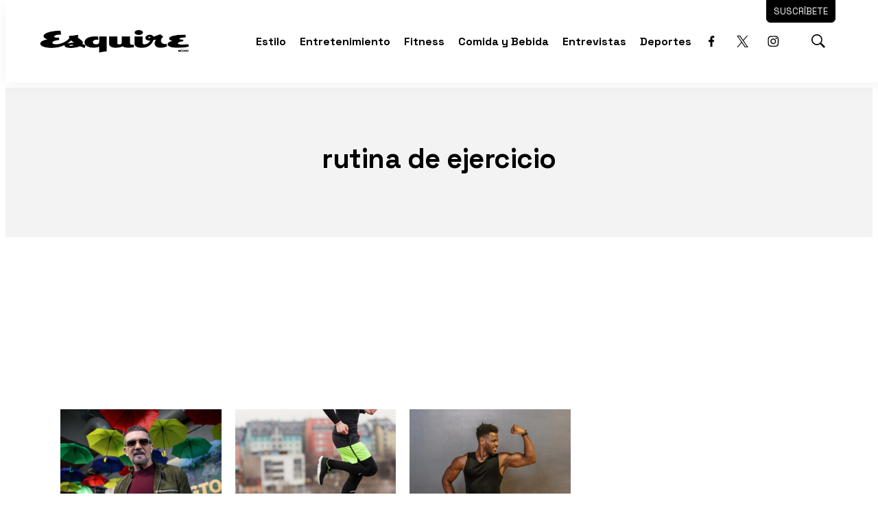

--- FILE ---
content_type: text/html; charset=utf-8
request_url: https://www.google.com/recaptcha/api2/aframe
body_size: 267
content:
<!DOCTYPE HTML><html><head><meta http-equiv="content-type" content="text/html; charset=UTF-8"></head><body><script nonce="2uVEbaWVzNu8R2rLgedrWw">/** Anti-fraud and anti-abuse applications only. See google.com/recaptcha */ try{var clients={'sodar':'https://pagead2.googlesyndication.com/pagead/sodar?'};window.addEventListener("message",function(a){try{if(a.source===window.parent){var b=JSON.parse(a.data);var c=clients[b['id']];if(c){var d=document.createElement('img');d.src=c+b['params']+'&rc='+(localStorage.getItem("rc::a")?sessionStorage.getItem("rc::b"):"");window.document.body.appendChild(d);sessionStorage.setItem("rc::e",parseInt(sessionStorage.getItem("rc::e")||0)+1);localStorage.setItem("rc::h",'1769354187480');}}}catch(b){}});window.parent.postMessage("_grecaptcha_ready", "*");}catch(b){}</script></body></html>

--- FILE ---
content_type: application/javascript; charset=utf-8
request_url: https://fundingchoicesmessages.google.com/f/AGSKWxUuTIqTOFsPYym7YlvRIYTbXeHhrIfCJp8v9d52y56hNjH_Zh5VDpzpT-qPd696q3Fs9kePuEorWMeKj7Q5Fwpcy2zaov5QW3suPWqN1wU8zRoV4MCUvjbrSxjsOuRmDI7qViaGaRTidYqA32awj1LbBgtLFASQQCwJJVKrrzGxlLqJRTfzUgUzmrlW/_/jstextad./adlantis./xhfloatAdv./ad-tag--amazon-ads/
body_size: -1289
content:
window['a59e1fe4-23cb-48e1-b150-581562e16094'] = true;

--- FILE ---
content_type: text/plain; charset=UTF-8
request_url: https://at.teads.tv/fpc?analytics_tag_id=PUB_25867&tfpvi=&gdpr_status=22&gdpr_reason=220&gdpr_consent=&ccpa_consent=&shared_ids=&sv=d656f4a&
body_size: -86
content:
NzNkMjBkMTQtMjVjZi00MmJiLWFlOGYtOGMzMDA2ODYyMTRmIzUtOQ==